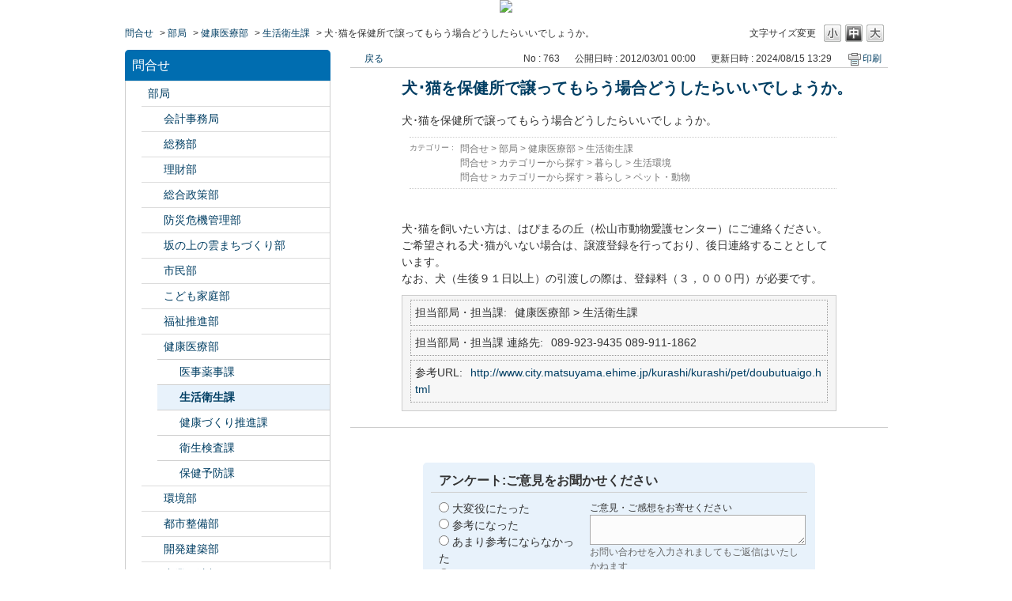

--- FILE ---
content_type: text/html; charset=utf-8
request_url: https://info-faq.city.matsuyama.ehime.jp/faq/show/763?category_id=159&site_domain=default
body_size: 5738
content:
<!DOCTYPE html PUBLIC "-//W3C//DTD XHTML 1.0 Transitional//EN" "http://www.w3.org/TR/xhtml1/DTD/xhtml1-transitional.dtd">
<html xmlns="http://www.w3.org/1999/xhtml" lang="ja" xml:lang="ja">
  <head>
 <meta http-equiv="content-type" content="text/html; charset=UTF-8" />
    <meta http-equiv="X-UA-Compatible" content="IE=edge,chrome=1" />
    <meta http-equiv="Pragma" content="no-cache"/>
    <meta http-equiv="Cache-Control" content="no-cache"/>
    <meta http-equiv="Expires" content="0"/>
    <meta name="description" content="犬･猫を飼いたい方は、はぴまるの丘（松山市動物愛護センター）にご連絡ください。
ご希望される犬･猫がいない場合は、譲渡登録を行っており、後日連絡することとしています。
なお、犬（生後９１日以上）の引渡" />
    <meta name="keywords" content="生活衛生課,健康医療部,部局" />
    <meta name="csrf-param" content="authenticity_token" />
<meta name="csrf-token" content="qrPpA1kDtKeMwnEIftRbPJ4RLof3R53ln8yeQsK8tamg1UELx2DFjO_-ODtTyv3bG5zFP2D_nd_tXWiZKYRrYg" />
    <script src="/assets/application_front_pc-70829ab258f817609cf7b092652328b6cc107d834757186420ba06bcb3c507c9.js"></script>
<script src="/assets/calendar/calendar-ja-da58e63df1424289368016b5077d61a523d45dd27a7d717739d0dbc63fa6a683.js"></script>
<script>jQuery.migrateMute = true;</script>
<script src="/assets/jquery-migrate-3.3.2.min-dbdd70f5d90839a3040d1cbe135a53ce8f7088aa7543656e7adf9591fa3782aa.js"></script>
<link rel="stylesheet" href="/assets/application_front_pc-7cab32363d9fbcfee4c18a6add9fe66228e2561d6fe655ed3c9a039bf433fbd8.css" media="all" />
<link href="/stylesheets/style.css?Z_o3Oyhu0iU-OL4lBS2b6UQ361yqqVbN2JLK9HgGOPJtnJ8ztg2jDl0E9xYoMz0OwboA5D0RVveqAzwvkz7mOQ" media="all" rel="stylesheet" type="text/css" />
<link rel="stylesheet" href="https://info-faq.city.matsuyama.ehime.jp/css/style.css?site_id=-1" media="all" />
<link rel="stylesheet" href="https://info-faq.city.matsuyama.ehime.jp/css/style.css?site_id=1" media="all" />

    
    <title>犬･猫を保健所で譲ってもらう場合どうしたらいいでしょうか。 | 松山市　よくある質問と回答集</title>
    
  </head>
  <body class="lang_size_medium" id="faq_show">
    
    <a name="top"></a>
    <div id="okw_wrapper">
<div style="text-align:center;"><a href="https://www.city.matsuyama.ehime.jp/"><img src="/usr/file/attachment/matsuyama_toppage.png"></a></div>
      <div id="okw_contents">
        <div id="okw_contents_base">
          <div id="okw_contents_inner" class="clearfix">
            <div id="okw_sub_header" class="clearfix">
              <div id="login_user_name"></div>
              <ul id="fontCol" class="flo_r">
                  <li class="okw_txt">文字サイズ変更</li>
  <li class="fntSml fntSml_ja">
    <a update_flash_color="#d4e0e8" data-remote="true" href="/front/font_size?font_type=small&amp;site_domain=default">S</a>
  </li>
  <li class="fntMidOn fntMidOn_ja">
    <a update_flash_color="#d4e0e8" data-remote="true" href="/front/font_size?font_type=middle&amp;site_domain=default">M</a>
  </li>
  <li class="fntBig fntBig_ja">
    <a update_flash_color="#d4e0e8" data-remote="true" href="/front/font_size?font_type=large&amp;site_domain=default">L</a>
  </li>

              </ul>
              <ul class="okw_bread">
  <li class="okw_bread_list"><a href="/category/show/1?site_domain=default">問合せ</a><span>&nbsp;&gt;&nbsp;</span><a href="/category/show/119?site_domain=default">部局</a><span>&nbsp;&gt;&nbsp;</span><a href="/category/show/132?site_domain=default">健康医療部</a><span>&nbsp;&gt;&nbsp;</span><a href="/category/show/159?site_domain=default">生活衛生課</a><span>&nbsp;&gt;&nbsp;</span><span>犬･猫を保健所で譲ってもらう場合どうしたらいいでしょうか。</span></li>
</ul>
            
            </div>
            
<div id="okw_side" class="flo_l"><div class="colArea clearfix"><div class="oneCol okw_parts_category_tree"><div id="category_tree" class="category_tree">
  <div class="ttl_col"><h2 class="ttl_bg"><span class="icocate_tree">問合せ</span></h2></div>
  
  
  
  <ul id="tree_1" class="category_level_0">
    
  
  <li id="tree_icon_119" class="category_open">
    <div class="category_on cate_pull_inert_bg">
      <a class="pm_icon flo_l" child_url="#" js_effect_time="500" self_tag_id="tree_icon_119" tree_open="true" href="/category/show/119?site_domain=default">/category/show/119?site_domain=default</a><a href="/category/show/119?site_domain=default">部局</a>
    </div>
    
  <ul id="tree_119" class="category_level_1">
    
  
  <li id="tree_icon_120" class="category_close">
    <div class="category_on cate_pull_inert_bg">
      <a class="pm_icon flo_l" child_url="/category/tree_open/120?node=2&amp;site_domain=default&amp;tag_id=tree_icon_120" js_effect_time="500" self_tag_id="tree_icon_120" tree_open="true" href="/category/show/120?site_domain=default">/category/show/120?site_domain=default</a><a href="/category/show/120?site_domain=default">会計事務局</a>
    </div>
    
  </li>

  
  <li id="tree_icon_125" class="category_close">
    <div class="category_on cate_pull_inert_bg">
      <a class="pm_icon flo_l" child_url="/category/tree_open/125?node=2&amp;site_domain=default&amp;tag_id=tree_icon_125" js_effect_time="500" self_tag_id="tree_icon_125" tree_open="true" href="/category/show/125?site_domain=default">/category/show/125?site_domain=default</a><a href="/category/show/125?site_domain=default">総務部</a>
    </div>
    
  </li>

  
  <li id="tree_icon_127" class="category_close">
    <div class="category_on cate_pull_inert_bg">
      <a class="pm_icon flo_l" child_url="/category/tree_open/127?node=2&amp;site_domain=default&amp;tag_id=tree_icon_127" js_effect_time="500" self_tag_id="tree_icon_127" tree_open="true" href="/category/show/127?site_domain=default">/category/show/127?site_domain=default</a><a href="/category/show/127?site_domain=default">理財部</a>
    </div>
    
  </li>

  
  <li id="tree_icon_126" class="category_close">
    <div class="category_on cate_pull_inert_bg">
      <a class="pm_icon flo_l" child_url="/category/tree_open/126?node=2&amp;site_domain=default&amp;tag_id=tree_icon_126" js_effect_time="500" self_tag_id="tree_icon_126" tree_open="true" href="/category/show/126?site_domain=default">/category/show/126?site_domain=default</a><a href="/category/show/126?site_domain=default">総合政策部</a>
    </div>
    
  </li>

  
  <li id="tree_icon_424" class="category_close">
    <div class="category_on cate_pull_inert_bg">
      <a class="pm_icon flo_l" child_url="/category/tree_open/424?node=2&amp;site_domain=default&amp;tag_id=tree_icon_424" js_effect_time="500" self_tag_id="tree_icon_424" tree_open="true" href="/category/show/424?site_domain=default">/category/show/424?site_domain=default</a><a href="/category/show/424?site_domain=default">防災危機管理部</a>
    </div>
    
  </li>

  
  <li id="tree_icon_398" class="category_close">
    <div class="category_on cate_pull_inert_bg">
      <a class="pm_icon flo_l" child_url="/category/tree_open/398?node=2&amp;site_domain=default&amp;tag_id=tree_icon_398" js_effect_time="500" self_tag_id="tree_icon_398" tree_open="true" href="/category/show/398?site_domain=default">/category/show/398?site_domain=default</a><a href="/category/show/398?site_domain=default">坂の上の雲まちづくり部</a>
    </div>
    
  </li>

  
  <li id="tree_icon_128" class="category_close">
    <div class="category_on cate_pull_inert_bg">
      <a class="pm_icon flo_l" child_url="/category/tree_open/128?node=2&amp;site_domain=default&amp;tag_id=tree_icon_128" js_effect_time="500" self_tag_id="tree_icon_128" tree_open="true" href="/category/show/128?site_domain=default">/category/show/128?site_domain=default</a><a href="/category/show/128?site_domain=default">市民部</a>
    </div>
    
  </li>

  
  <li id="tree_icon_415" class="category_close">
    <div class="category_on cate_pull_inert_bg">
      <a class="pm_icon flo_l" child_url="/category/tree_open/415?node=2&amp;site_domain=default&amp;tag_id=tree_icon_415" js_effect_time="500" self_tag_id="tree_icon_415" tree_open="true" href="/category/show/415?site_domain=default">/category/show/415?site_domain=default</a><a href="/category/show/415?site_domain=default">こども家庭部</a>
    </div>
    
  </li>

  
  <li id="tree_icon_130" class="category_close">
    <div class="category_on cate_pull_inert_bg">
      <a class="pm_icon flo_l" child_url="/category/tree_open/130?node=2&amp;site_domain=default&amp;tag_id=tree_icon_130" js_effect_time="500" self_tag_id="tree_icon_130" tree_open="true" href="/category/show/130?site_domain=default">/category/show/130?site_domain=default</a><a href="/category/show/130?site_domain=default">福祉推進部</a>
    </div>
    
  </li>

  
  <li id="tree_icon_132" class="category_open">
    <div class="category_on cate_pull_inert_bg">
      <a class="pm_icon flo_l" child_url="#" js_effect_time="500" self_tag_id="tree_icon_132" tree_open="true" href="/category/show/132?site_domain=default">/category/show/132?site_domain=default</a><a href="/category/show/132?site_domain=default">健康医療部</a>
    </div>
    
  <ul id="tree_132" class="category_level_2">
    
  
  <li id="tree_icon_153" >
    <div class="category_none cate_pull_inert_bg">
      <a href="/category/show/153?site_domain=default">医事薬事課</a>
    </div>
    
  </li>

  
  <li id="tree_icon_159" >
    <div class="category_none category_select cate_pull_inert_bg">
      <a href="/category/show/159?site_domain=default">生活衛生課</a>
    </div>
    
  </li>

  
  <li id="tree_icon_201" >
    <div class="category_none cate_pull_inert_bg">
      <a href="/category/show/201?site_domain=default">健康づくり推進課</a>
    </div>
    
  </li>

  
  <li id="tree_icon_211" >
    <div class="category_none cate_pull_inert_bg">
      <a href="/category/show/211?site_domain=default">衛生検査課</a>
    </div>
    
  </li>

  
  <li id="tree_icon_213" >
    <div class="category_none cate_pull_inert_bg">
      <a href="/category/show/213?site_domain=default">保健予防課</a>
    </div>
    
  </li>

  </ul>




  </li>

  
  <li id="tree_icon_133" class="category_close">
    <div class="category_on cate_pull_inert_bg">
      <a class="pm_icon flo_l" child_url="/category/tree_open/133?node=2&amp;site_domain=default&amp;tag_id=tree_icon_133" js_effect_time="500" self_tag_id="tree_icon_133" tree_open="true" href="/category/show/133?site_domain=default">/category/show/133?site_domain=default</a><a href="/category/show/133?site_domain=default">環境部</a>
    </div>
    
  </li>

  
  <li id="tree_icon_135" class="category_close">
    <div class="category_on cate_pull_inert_bg">
      <a class="pm_icon flo_l" child_url="/category/tree_open/135?node=2&amp;site_domain=default&amp;tag_id=tree_icon_135" js_effect_time="500" self_tag_id="tree_icon_135" tree_open="true" href="/category/show/135?site_domain=default">/category/show/135?site_domain=default</a><a href="/category/show/135?site_domain=default">都市整備部</a>
    </div>
    
  </li>

  
  <li id="tree_icon_425" class="category_close">
    <div class="category_on cate_pull_inert_bg">
      <a class="pm_icon flo_l" child_url="/category/tree_open/425?node=2&amp;site_domain=default&amp;tag_id=tree_icon_425" js_effect_time="500" self_tag_id="tree_icon_425" tree_open="true" href="/category/show/425?site_domain=default">/category/show/425?site_domain=default</a><a href="/category/show/425?site_domain=default">開発建築部</a>
    </div>
    
  </li>

  
  <li id="tree_icon_138" class="category_close">
    <div class="category_on cate_pull_inert_bg">
      <a class="pm_icon flo_l" child_url="/category/tree_open/138?node=2&amp;site_domain=default&amp;tag_id=tree_icon_138" js_effect_time="500" self_tag_id="tree_icon_138" tree_open="true" href="/category/show/138?site_domain=default">/category/show/138?site_domain=default</a><a href="/category/show/138?site_domain=default">産業経済部</a>
    </div>
    
  </li>

  
  <li id="tree_icon_427" class="category_close">
    <div class="category_on cate_pull_inert_bg">
      <a class="pm_icon flo_l" child_url="/category/tree_open/427?node=2&amp;site_domain=default&amp;tag_id=tree_icon_427" js_effect_time="500" self_tag_id="tree_icon_427" tree_open="true" href="/category/show/427?site_domain=default">/category/show/427?site_domain=default</a><a href="/category/show/427?site_domain=default">農林水産部</a>
    </div>
    
  </li>

  
  <li id="tree_icon_140" class="category_close">
    <div class="category_on cate_pull_inert_bg">
      <a class="pm_icon flo_l" child_url="/category/tree_open/140?node=2&amp;site_domain=default&amp;tag_id=tree_icon_140" js_effect_time="500" self_tag_id="tree_icon_140" tree_open="true" href="/category/show/140?site_domain=default">/category/show/140?site_domain=default</a><a href="/category/show/140?site_domain=default">松山市消防局</a>
    </div>
    
  </li>

  
  <li id="tree_icon_142" class="category_close">
    <div class="category_on cate_pull_inert_bg">
      <a class="pm_icon flo_l" child_url="/category/tree_open/142?node=2&amp;site_domain=default&amp;tag_id=tree_icon_142" js_effect_time="500" self_tag_id="tree_icon_142" tree_open="true" href="/category/show/142?site_domain=default">/category/show/142?site_domain=default</a><a href="/category/show/142?site_domain=default">松山市教育委員会</a>
    </div>
    
  </li>

  
  <li id="tree_icon_143" class="category_close">
    <div class="category_on cate_pull_inert_bg">
      <a class="pm_icon flo_l" child_url="/category/tree_open/143?node=2&amp;site_domain=default&amp;tag_id=tree_icon_143" js_effect_time="500" self_tag_id="tree_icon_143" tree_open="true" href="/category/show/143?site_domain=default">/category/show/143?site_domain=default</a><a href="/category/show/143?site_domain=default">松山市議会事務局</a>
    </div>
    
  </li>

  
  <li id="tree_icon_146" class="category_close">
    <div class="category_on cate_pull_inert_bg">
      <a class="pm_icon flo_l" child_url="/category/tree_open/146?node=2&amp;site_domain=default&amp;tag_id=tree_icon_146" js_effect_time="500" self_tag_id="tree_icon_146" tree_open="true" href="/category/show/146?site_domain=default">/category/show/146?site_domain=default</a><a href="/category/show/146?site_domain=default">監査委員事務局</a>
    </div>
    
  </li>

  
  <li id="tree_icon_148" class="category_close">
    <div class="category_on cate_pull_inert_bg">
      <a class="pm_icon flo_l" child_url="/category/tree_open/148?node=2&amp;site_domain=default&amp;tag_id=tree_icon_148" js_effect_time="500" self_tag_id="tree_icon_148" tree_open="true" href="/category/show/148?site_domain=default">/category/show/148?site_domain=default</a><a href="/category/show/148?site_domain=default">選挙管理委員会事務局</a>
    </div>
    
  </li>

  
  <li id="tree_icon_147" class="category_close">
    <div class="category_on cate_pull_inert_bg">
      <a class="pm_icon flo_l" child_url="/category/tree_open/147?node=2&amp;site_domain=default&amp;tag_id=tree_icon_147" js_effect_time="500" self_tag_id="tree_icon_147" tree_open="true" href="/category/show/147?site_domain=default">/category/show/147?site_domain=default</a><a href="/category/show/147?site_domain=default">農業委員会事務局</a>
    </div>
    
  </li>

  
  <li id="tree_icon_145" class="category_close">
    <div class="category_on cate_pull_inert_bg">
      <a class="pm_icon flo_l" child_url="/category/tree_open/145?node=2&amp;site_domain=default&amp;tag_id=tree_icon_145" js_effect_time="500" self_tag_id="tree_icon_145" tree_open="true" href="/category/show/145?site_domain=default">/category/show/145?site_domain=default</a><a href="/category/show/145?site_domain=default">公平委員会事務局</a>
    </div>
    
  </li>

  
  <li id="tree_icon_144" class="category_close">
    <div class="category_on cate_pull_inert_bg">
      <a class="pm_icon flo_l" child_url="/category/tree_open/144?node=2&amp;site_domain=default&amp;tag_id=tree_icon_144" js_effect_time="500" self_tag_id="tree_icon_144" tree_open="true" href="/category/show/144?site_domain=default">/category/show/144?site_domain=default</a><a href="/category/show/144?site_domain=default">上下水道部</a>
    </div>
    
  </li>

  
  <li id="tree_icon_134" class="category_close">
    <div class="category_on cate_pull_inert_bg">
      <a class="pm_icon flo_l" child_url="/category/tree_open/134?node=2&amp;site_domain=default&amp;tag_id=tree_icon_134" js_effect_time="500" self_tag_id="tree_icon_134" tree_open="true" href="/category/show/134?site_domain=default">/category/show/134?site_domain=default</a><a href="/category/show/134?site_domain=default">松山市文化・スポーツ振興財団</a>
    </div>
    
  </li>

  
  <li id="tree_icon_131" class="category_close">
    <div class="category_on cate_pull_inert_bg">
      <a class="pm_icon flo_l" child_url="/category/tree_open/131?node=2&amp;site_domain=default&amp;tag_id=tree_icon_131" js_effect_time="500" self_tag_id="tree_icon_131" tree_open="true" href="/category/show/131?site_domain=default">/category/show/131?site_domain=default</a><a href="/category/show/131?site_domain=default">その他外郭団体</a>
    </div>
    
  </li>

  </ul>




  </li>

  
  <li id="tree_icon_2" class="category_close">
    <div class="category_on cate_pull_inert_bg">
      <a class="pm_icon flo_l" child_url="/category/tree_open/2?node=1&amp;site_domain=default&amp;tag_id=tree_icon_2" js_effect_time="500" self_tag_id="tree_icon_2" tree_open="true" href="/category/show/2?site_domain=default">/category/show/2?site_domain=default</a><a href="/category/show/2?site_domain=default">カテゴリーから探す</a>
    </div>
    
  </li>

  
  <li id="tree_icon_105" class="category_close">
    <div class="category_on cate_pull_inert_bg">
      <a class="pm_icon flo_l" child_url="/category/tree_open/105?node=1&amp;site_domain=default&amp;tag_id=tree_icon_105" js_effect_time="500" self_tag_id="tree_icon_105" tree_open="true" href="/category/show/105?site_domain=default">/category/show/105?site_domain=default</a><a href="/category/show/105?site_domain=default">ライフイベントから探す</a>
    </div>
    
  </li>

  </ul>









</div>
</div></div></div><div id="okw_center" class="okw_side flo_r"><div class="colArea clearfix"><div class="oneCol okw_main_faq">    <!-- FAQ_CONTENTS_AREA -->
    <div class="faq_qstInf_col clearfix">
    <ul class="siteLink">
        <li class="preLink">
            <a title="戻る" href="/category/show/159?site_domain=default">戻る</a>
        </li>
    </ul>
  <ul class="faq_dateNo flo_r">
    <li class="faq_no">No&nbsp;:&nbsp;763</li>
      <li class="faq_date">公開日時&nbsp;:&nbsp;2012/03/01 00:00</li>
      <li class="faq_date">更新日時&nbsp;:&nbsp;2024/08/15 13:29</li>
        <li class="faq_print">
          <span class="icoPrint">
              <a target="_blank" href="/print/faq/763?category_id=159&amp;site_domain=default">印刷</a>
          </span>
        </li>
  </ul>
</div>
<span class="mark_area"></span>

<script type='text/javascript'>
    //<![CDATA[
    $(function() {
        $("#faq_tag_search_return_button").click(function () {
            const keywordTagsJ = JSON.stringify()
            const faqId = `${}`
            faq_popup_close_log(keywordTagsJ, faqId);
            window.close();
            return false;
        });
    });
    //]]>
</script>

<h2 class="faq_qstCont_ttl"><span class="icoQ">犬･猫を保健所で譲ってもらう場合どうしたらいいでしょうか。</span></h2>
<div class="faq_qstCont_col">
    <div id="faq_question_contents" class="faq_qstCont_txt clearfix">
      <div>犬･猫を保健所で譲ってもらう場合どうしたらいいでしょうか。</div>

    </div>
  <dl class="faq_cate_col clearfix">
    <dt>カテゴリー&nbsp;:&nbsp;</dt>
    <dd>
      <ul>
          <li class="clearfix">
            <a href="/category/show/1?site_domain=default">問合せ</a><span>&nbsp;&gt;&nbsp;</span><a href="/category/show/119?site_domain=default">部局</a><span>&nbsp;&gt;&nbsp;</span><a href="/category/show/132?site_domain=default">健康医療部</a><span>&nbsp;&gt;&nbsp;</span><a href="/category/show/159?site_domain=default">生活衛生課</a>
          </li>
          <li class="clearfix">
            <a href="/category/show/1?site_domain=default">問合せ</a><span>&nbsp;&gt;&nbsp;</span><a href="/category/show/2?site_domain=default">カテゴリーから探す</a><span>&nbsp;&gt;&nbsp;</span><a href="/category/show/23?site_domain=default">暮らし</a><span>&nbsp;&gt;&nbsp;</span><a href="/category/show/48?site_domain=default">生活環境</a>
          </li>
          <li class="clearfix">
            <a href="/category/show/1?site_domain=default">問合せ</a><span>&nbsp;&gt;&nbsp;</span><a href="/category/show/2?site_domain=default">カテゴリーから探す</a><span>&nbsp;&gt;&nbsp;</span><a href="/category/show/23?site_domain=default">暮らし</a><span>&nbsp;&gt;&nbsp;</span><a href="/category/show/58?site_domain=default">ペット・動物</a>
          </li>
      </ul>
    </dd>
  </dl>
</div>
<h2 class="faq_ans_bor faq_ans_ttl">
    <span class="icoA">回答</span>
</h2>
<div class="faq_ans_col">
  <div id="faq_answer_contents" class="faq_ansCont_txt clearfix">
    <div>犬･猫を飼いたい方は、はぴまるの丘（松山市動物愛護センター）にご連絡ください。<br/>
ご希望される犬･猫がいない場合は、譲渡登録を行っており、後日連絡することとしています。<br/>
なお、犬（生後９１日以上）の引渡しの際は、登録料（３，０００円）が必要です。</div>

  </div>
    <div class="faq_addition_col">
      <dl class="faq_addition_list faq_attribute10 clearfix not_html">
        <dt>担当部局・担当課</dt>
          <dd>健康医療部 &gt; 生活衛生課</dd>
      </dl>
      <dl class="faq_addition_list faq_attribute11 clearfix not_html">
        <dt>担当部局・担当課 連絡先</dt>
          <dd>089-923-9435 089-911-1862</dd>
      </dl>
      <dl class="faq_addition_list faq_attribute27 clearfix not_html">
        <dt>参考URL</dt>
          <dd><a target="_blank" href="http://www.city.matsuyama.ehime.jp/kurashi/kurashi/pet/doubutuaigo.html">http://www.city.matsuyama.ehime.jp/kurashi/kurashi/pet/doubutuaigo.html</a></dd>
      </dl>
  </div>

</div>

<script type="text/javascript">
$(function() {
  function resetFaqCountFlag() {
    window.__faq_countup_sent__ = false;
  }

  function countUpOnce() {
    // すでに送信済みならスキップ
    if (window.__faq_countup_sent__) return;
    window.__faq_countup_sent__ = true;

    fetch("/faq/countup?site_domain=default", {
      method: "POST",
      headers: {
        "Content-Type": "application/json",
        "X-CSRF-Token": $('meta[name=csrf-token]').attr('content'),
        "X-Requested-With": "XMLHttpRequest"
      },
      body: JSON.stringify({
        faq_id: "763",
        category_id: "159"
      })
    });
  }

  countUpOnce();

  // PC タグ検索 個別のモーダルを閉じる場合
  $("#faq_show .faq_tag_search_return_button").on("click", function() {
    resetFaqCountFlag();
  });
  // PC タグ検索 全てのモーダルを閉じる場合
  $("#faq_show .faq_tag_search_close_button").on("click", function() {
    resetFaqCountFlag();
  });

  // スマホ タグ検索
  $('.faq_tag_modal_close_btn').on("click", function() {
    resetFaqCountFlag();
  });

  // PC スーパーアシスタント Colorboxモーダルを閉じる場合
  $(document).on("cbox_closed", function() {
    resetFaqCountFlag();
  });

  // スマホ スーパーアシスタント FAQ詳細から戻る場合
  $("#toggle_preview_faq").on("click", function() {
    resetFaqCountFlag();
  });
});
</script>


    <!-- /FAQ_CONTENTS_AREA -->


</div></div><div class="colArea clearfix"><div class="oneCol okw_parts_enquete">  <div class="okw_enquete_area">
    <h2 class="questioner_ttl" id="enquete_form_message">アンケート:ご意見をお聞かせください</h2>
    <div class="questioner_col">
      <form id="enquete_form" update_flash_color="#d4e0e8" action="/faq/new_faq_enquete_value?site_domain=default" accept-charset="UTF-8" data-remote="true" method="post"><input type="hidden" name="authenticity_token" value="sba9iV1zcBPkSi09W_Sy-f7abJ7CwWVziPWS0NjWoGW_xWtt8C5DM5slSctDFw02jLGaDTVgtVTti_gSOt2o-w" autocomplete="off" />
        <ul class="faq_form_list">
          <input value="763" autocomplete="off" type="hidden" name="faq_enquete_value[faq_id]" id="faq_enquete_value_faq_id" />
          <input value="159" autocomplete="off" type="hidden" name="faq_enquete_value[category_id]" id="faq_enquete_value_category_id" />
          
            <li>
                  <input type="radio" value="1" checked="checked" name="faq_enquete_value[enquete_id]" id="faq_enquete_value_enquete_id_1" />
              <label for="faq_enquete_value_enquete_id_1">大変役にたった</label>
            </li>
            <li>
                  <input type="radio" value="2" name="faq_enquete_value[enquete_id]" id="faq_enquete_value_enquete_id_2" />
              <label for="faq_enquete_value_enquete_id_2">参考になった</label>
            </li>
            <li>
                  <input type="radio" value="3" name="faq_enquete_value[enquete_id]" id="faq_enquete_value_enquete_id_3" />
              <label for="faq_enquete_value_enquete_id_3">あまり参考にならなかった</label>
            </li>
            <li>
                  <input type="radio" value="4" name="faq_enquete_value[enquete_id]" id="faq_enquete_value_enquete_id_4" />
              <label for="faq_enquete_value_enquete_id_4">役立たなかった</label>
            </li>
        </ul>
          <div class="questioner_txt_col">
            <span class="questioner_sub_msg">ご意見・ご感想をお寄せください</span>
                <textarea cols="70" rows="2" class="questioner_txt" name="faq_enquete_value[comment]" id="faq_enquete_value_comment">
</textarea>
            <span class="questioner_description">お問い合わせを入力されましてもご返信はいたしかねます</span>
          </div>
        <div class="questioner_submit_btn">
          <input type="submit" name="commit" value="送信する" id="enquete_form_button" class="questioner_btn" />
        </div>
<input type="hidden" name="site_domain" value="default" /></form>    </div>
  </div>

</div></div><div class="colArea clearfix"><div class="oneCol okw_parts_faq_relations">  <span class="spinner"></span>

  <script type="text/javascript">
      $.ajax({
          type: 'GET',
          url: '/custom_part/faq_relations?category_id=159&id=763&site_domain=default&split=false',
          dataType: 'html',
          success: function(data) {
              $('.okw_parts_faq_relations').html(data)
          }
      });
  </script>
</div></div><p class="topLink"><a href="#top">TOPへ</a></p></div>
<script type="text/javascript">
$(function() {
  function resetFaqCountFlag() {
    window.__faq_countup_sent__ = false;
  }

  function countUpOnce() {
    // すでに送信済みならスキップ
    if (window.__faq_countup_sent__) return;
    window.__faq_countup_sent__ = true;

    fetch("/faq/countup?site_domain=default", {
      method: "POST",
      headers: {
        "Content-Type": "application/json",
        "X-CSRF-Token": $('meta[name=csrf-token]').attr('content'),
        "X-Requested-With": "XMLHttpRequest"
      },
      body: JSON.stringify({
        faq_id: "763",
        category_id: "159"
      })
    });
  }

  countUpOnce();

  // PC タグ検索 個別のモーダルを閉じる場合
  $("#faq_show .faq_tag_search_return_button").on("click", function() {
    resetFaqCountFlag();
  });
  // PC タグ検索 全てのモーダルを閉じる場合
  $("#faq_show .faq_tag_search_close_button").on("click", function() {
    resetFaqCountFlag();
  });

  // スマホ タグ検索
  $('.faq_tag_modal_close_btn').on("click", function() {
    resetFaqCountFlag();
  });

  // PC スーパーアシスタント Colorboxモーダルを閉じる場合
  $(document).on("cbox_closed", function() {
    resetFaqCountFlag();
  });

  // スマホ スーパーアシスタント FAQ詳細から戻る場合
  $("#toggle_preview_faq").on("click", function() {
    resetFaqCountFlag();
  });
});
</script>


          </div>
        </div>
      </div>
      <div id="okw_footer_default" class="clearfix">
        <p id="okw_logo_footer" class="flo_r logo_footer">
          <a href="https://aisaas.pkshatech.com/faq/" target="_blank">PKSHA FAQ logo</a>
        </p>
      </div>
    </div>


  </body>
</html>
